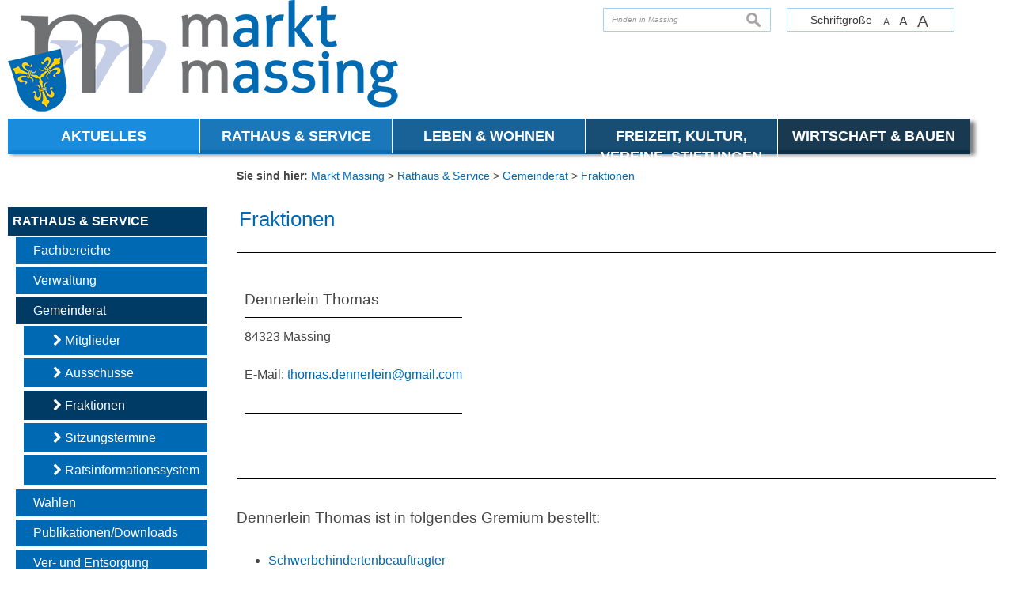

--- FILE ---
content_type: text/html; charset=UTF-8
request_url: https://www.massing.de/index.php?id=0,93&gid=20
body_size: 5977
content:
<!DOCTYPE html><html lang="de"><head><meta charset="UTF-8"><meta name="generator" content="Open2C - Kinetiqa GmbH - www.kinetiqa.de"><meta name="viewport" content="width=device-width,initial-scale=1,shrink-to-fit=no"><link rel="canonical" href="/fraktionen"><title>Fraktionen - </title><link rel="shortcut icon" type="image/x-icon" href="themes/00_-_Master/favicon.ico"><link rel="stylesheet" href="/plugins/eventcalendar/templates/eventcalendar.0ab465b9eff39f70e6d2fa968aa3780d.css"><link rel="stylesheet" media="screen" href="/themes/00_-_Master/style.81133dbfed0f2ea3cb45d894a4ac209a.css"><link rel="stylesheet" media="print" href="/themes/00_-_Master/print.a4f734ce983510fbd077d16963ae7d42.css"><link rel="stylesheet" href="/static/css/off-canvas.775a384994de32cd12f6d3862d303d9f.css"><link rel="stylesheet" href="/static/vendor/font-awesome/css/font-awesome.min.269550530cc127b6aa5a35925a7de6ce.css"><script>var site_url="/",site_address="https://www.massing.de",lang="de",nid="93",oid="",cb_url="/static/vendor/jquery-plugins/colorbox/colorbox.85675bf382839e911455a26121ee6480.css",user=null,$=(function(w){var x=[],z=setInterval(function(){if("jQuery" in w){$.each(x,function(){$(this)});clearInterval(z)}},30);return function(y){x.push(y)}})(this)</script><!--

  Dieser Internetauftritt wird mit Open2C verwaltet.

                      https://www.open2c.de

  Open2C ist freundlich zu Suchmaschinen und Designern, flexibel,
  leicht zu bedienen und 'responsive' auf Smartphones und Tablets.

--></head><body id="body-93" class="objid- navid-93 parentid-78 site-type_1"><div id="top"></div><div class="global container" id="global"><p class="a11y-hidden jumpmarks noprint"><a href="#main" accesskey="c">Zum Inhalt</a>, <a href="#mainnavigation" accesskey="n">zur Navigation</a> oder <a href="/" accesskey="s">zur Startseite</a> springen.</p><p class="print"><b>Markt Massing</b> | Online: https://www.massing.de/</p><div class="hd" id="header" role="banner"><div class="block_container pos_header" data-pos="header"><div class="bk  bk--type-fontsizeblock bk--first bk--odd bk--tool fontsize noprint"><h4 class="bk__header fontsize__header">Schriftgröße</h4><p class="fontsize__body"><a href="?o2c_fs=-2" class="button button--lined fontsize__button fontsize__down" rel="nofollow" title="kleine Schrift"><small>A</small></a> <a href="?o2c_fs=0" class="button button--lined fontsize__button fontsize__std" rel="nofollow" title="normale Schrift">A</a> <a href="?o2c_fs=2" class="button button--lined fontsize__button fontsize__up" rel="nofollow" title="große Schrift"><span class="delta">A</span></a></p></div><form class="bk  bk--type-search_standard bk--even bk--tool bk--search search noprint" role="search" method="get" action="/suchergebnisseite?app=search"><h4 class="bk__header search__header"><label for="searchbox" class="search__label">Finden in Massing</label></h4><p><input type="text" name="q" id="searchbox" class="search__input" size="11" placeholder="Finden in Massing" maxlength="150" tabindex="3" required="required" aria-required="true"></p><p><input type="hidden" name="bid" value="17"><input type="hidden" name="app" value="search"><input type="hidden" name="lang" value="de"><button type="submit" class="search__submit"><span>suchen</span></button></p></form><div class="bk  bk--type-logo bk--odd hN logo logo--graphic" id="logo" itemscope itemtype="http://schema.org/Organization"><a itemprop="url" href="/"><img itemprop="logo" src="/images/2023/Jul/05/12.03a801b7f4e315cd34044c07d9bad093.png" alt="Markt Massing"></a></div><div class="bk  bk--type-multileveldropdown bk--last bk--even bk--multileveldropdown noprint ">
  <div class="wrapper_ebene0"><ul class="ebene0"><li class=nav__node--n-1><a href="anmeldung" ><span>Startseite</span></a></li><li class=nav__node--n-3><a href="aktuelles" ><span>Aktuelles</span></a><div class="wrapper_ebene1"><ul class="ebene1"><li class=nav__node--n-112><a href="infos-zu-aktuellen-themen" ><span>Infos zu aktuellen Themen</span></a><div class="wrapper_ebene2"><ul class="ebene2"><li class=nav__node--n-113><a href="was-tun-bei-einem-blackout" ><span>Was tun bei einem Blackout</span></a></li></ul></div class="wrapper_ebene3"></li><li class=nav__node--n-117><a href="bekanntmachungen" ><span>Bekanntmachungen</span></a></li><li class=nav__node--n-118><a href="stellenangebote" ><span>Stellenangebote</span></a></li><li class=nav__node--n-119><a href="rathausjournal" ><span>Rathausjournal</span></a></li><li class=nav__node--n-121><a href="buergerversammlungen" ><span>Bürgerversammlungen</span></a></li><li class=nav__node--n-161><a href="strassensperrungen" ><span>Straßensperrungen</span></a></li><li class=nav__node--n-122><a href="termine" ><span>Termine</span></a></li><li class=nav__node--n-81><a href="satzungen-und-verordnungen" ><span>Satzungen und Verordnungen</span></a></li><li class=nav__node--n-123><a href="ausschreibungen" ><span>Ausschreibungen</span></a></li><li class=nav__node--n-116><a href="dsl-breitband-internet" ><span>DSL / Breitband / Internet</span></a></li></ul></div class="wrapper_ebene2"></li><li class=nav__node--n-4><a href="rathaus-service" ><span>Rathaus & Service</span></a><div class="wrapper_ebene1"><ul class="ebene1"><li class=nav__node--n-75><a href="melde-und-passwesen?sid=29" ><span>Fachbereiche</span></a><div class="wrapper_ebene2"><ul class="ebene2"><li class=nav__node--n-103><a href="melde-und-passwesen?sid=29" ><span>Melde- und Passwesen</span></a></li><li class=nav__node--n-145><a href="gewerbeamt?sid=29" ><span>Gewerbeamt</span></a></li><li class=nav__node--n-104><a href="fundamt" ><span>Fundamt</span></a></li><li class=nav__node--n-105><a href="standesamt-des-marktes-massing?sid=11" ><span>Standesamt</span></a></li><li class=nav__node--n-76><a href="friedhofsamt?sid=34" ><span>Friedhofsamt</span></a></li><li class=nav__node--n-106><a href="bauamt?sid=14" ><span>Bauamt</span></a></li><li class=nav__node--n-107><a href="oeffentliche-sicherheit-und-ordnung?sid=26" ><span>Öffentliche Sicherheit und Ordnung</span></a></li><li class=nav__node--n-108><a href="personal-soziales-rente?sid=35" ><span>Personal, Soziales, Rente</span></a></li><li class=nav__node--n-144><a href="finanzwesen-und-steuern-2?sid=7" ><span>Finanzwesen und Steuern</span></a></li><li class=nav__node--n-110><a href="bauhof?sid=18" ><span>Bauhof</span></a></li></ul></div class="wrapper_ebene3"></li><li class=nav__node--n-77><a href="verwaltung" ><span>Verwaltung</span></a><div class="wrapper_ebene2"><ul class="ebene2"><li class=nav__node--n-97><a href="was-erledige-ich-wo" ><span>Was erledige ich wo</span></a></li><li class=nav__node--n-98><a href="mitarbeiter" ><span>Mitarbeiter</span></a></li><li class=nav__node--n-99><a href="sachgebiete" ><span>Sachgebiete</span></a></li><li class=nav__node--n-101><a href="formulare" ><span>Behördengänge online</span></a></li><li class=nav__node--n-102><a href="behoerden-und-institutionen" ><span>Behörden und Institutionen</span></a></li></ul></div class="wrapper_ebene3"></li><li class=nav__node--n-78><a href="gemeinderat?gid=-1" ><span>Gemeinderat</span></a><div class="wrapper_ebene2"><ul class="ebene2"><li class=nav__node--n-91><a href="mitglieder" ><span>Mitglieder</span></a></li><li class=nav__node--n-92><a href="ausschuesse?aid=1" ><span>Ausschüsse</span></a></li><li class=nav__node--n-93><a href="fraktionen?fid=1" ><span>Fraktionen</span></a></li><li class=nav__node--n-94><a href="sitzungstermine" ><span>Sitzungstermine</span></a></li><li class=nav__node--n-96><a href="ratsinformationssystem" ><span>Ratsinformationssystem</span></a></li></ul></div class="wrapper_ebene3"></li><li class=nav__node--n-82><a href="europawahl-2024" ><span>Wahlen</span></a><div class="wrapper_ebene2"><ul class="ebene2"><li class=nav__node--n-162><a href="kommunalwahlen-2026" ><span>Kommunalwahlen 2026</span></a></li><li class=nav__node--n-158><a href="buergerentscheid-06072025" ><span>Bürgerentscheid 06.07.2025</span></a></li><li class=nav__node--n-153><a href="bundestagswahl-2025-2" ><span>Bundestagswahl 2025</span></a></li><li class=nav__node--n-150><a href="europawahl-2024" ><span>Europawahl 2024</span></a></li><li class=nav__node--n-131><a href="landtags-und-bezirkswahlen-2023" ><span>Landtags - und Bezirkswahlen 2023</span></a></li><li class=nav__node--n-129><a href="kommunalwahlen-2020" ><span>Kommunalwahlen 2020</span></a></li><li class=nav__node--n-130><a href="europawahl-2019-2" ><span>Europawahl 2019</span></a></li></ul></div class="wrapper_ebene3"></li><li class=nav__node--n-79><a href="publikationendownloads" ><span>Publikationen/Downloads</span></a></li><li class=nav__node--n-80><a href="wasserwerk" ><span>Ver- und Entsorgung</span></a><div class="wrapper_ebene2"><ul class="ebene2"><li class=nav__node--n-85><a href="wasserwerk" ><span>Wasserwerk</span></a></li><li class=nav__node--n-86><a href="klaeranlage" ><span>Kläranlage</span></a></li><li class=nav__node--n-87><a href="abfallbeseitigung" ><span>Abfallbeseitigung</span></a></li><li class=nav__node--n-88><a href="strom-und-gas" ><span>Strom und Gas</span></a></li><li class=nav__node--n-89><a href="wertstoffhof" ><span>Wertstoffhof</span></a></li></ul></div class="wrapper_ebene3"></li><li class=nav__node--n-84><a href="defibrillatoren" ><span>Defibrillatoren</span></a></li><li class=nav__node--n-83><a href="notfall-stoerungen" ><span>Notfall & Störungen</span></a></li></ul></div class="wrapper_ebene2"></li><li class=nav__node--n-5><a href="grusswort" ><span>Leben & Wohnen</span></a><div class="wrapper_ebene1"><ul class="ebene1"><li class=nav__node--n-41><a href="grusswort" ><span>Unsere Gemeinde</span></a><div class="wrapper_ebene2"><ul class="ebene2"><li class=nav__node--n-67><a href="grusswort" ><span>Grußwort</span></a></li><li class=nav__node--n-68><a href="lage-und-anreise" ><span>Lage und Anreise</span></a></li><li class=nav__node--n-69><a href="zahlen-und-daten" ><span>Zahlen und Daten</span></a></li><li class=nav__node--n-70><a href="geschichte" ><span>Geschichte</span></a></li><li class=nav__node--n-71><a href="wappen" ><span>Wappen</span></a></li><li class=nav__node--n-72><a href="gemeindeteile" ><span>Gemeindeteile</span></a></li></ul></div class="wrapper_ebene3"></li><li class=nav__node--n-42><a href="bildung" ><span>Bildung</span></a><div class="wrapper_ebene2"><ul class="ebene2"><li class=nav__node--n-64><a href="kinderbetreuung" ><span>Kinderbetreuung</span></a></li><li class=nav__node--n-65><a href="schulen" ><span>Schulen</span></a></li><li class=nav__node--n-66><a href="volkshochschule" ><span>Volkshochschule</span></a></li></ul></div class="wrapper_ebene3"></li><li class=nav__node--n-43><a href="kirchliche-einrichtungen" ><span>Kirchliche Einrichtungen</span></a><div class="wrapper_ebene2"><ul class="ebene2"><li class=nav__node--n-61><a href="kirchen-und-pfarraemter" ><span>Kirchen und Pfarrämter</span></a></li></ul></div class="wrapper_ebene3"></li><li class=nav__node--n-44><a href="friedhoefe" ><span>Kommunale Einrichtungen</span></a><div class="wrapper_ebene2"><ul class="ebene2"><li class=nav__node--n-148><a href="feuerwehr" ><span>Feuerwehren</span></a></li><li class=nav__node--n-58><a href="friedhoefe" ><span>Friedhöfe</span></a></li><li class=nav__node--n-59><a href="turnhalle" ><span>Turnhalle</span></a></li><li class=nav__node--n-126><a href="buecherei" ><span>Bücherei</span></a></li><li class=nav__node--n-143><a href="hallenbad" ><span>Hallenbad</span></a></li></ul></div class="wrapper_ebene3"></li><li class=nav__node--n-45><a href="aerzte" ><span>Gesundheit</span></a><div class="wrapper_ebene2"><ul class="ebene2"><li class=nav__node--n-55><a href="aerzte" ><span>Ärzte</span></a></li><li class=nav__node--n-56><a href="apotheken" ><span>Apotheken</span></a></li><li class=nav__node--n-57><a href="krankenhaeuser" ><span>Krankenhäuser</span></a></li><li class=nav__node--n-140><a href="tieraerzte" ><span>Tierärzte</span></a></li></ul></div class="wrapper_ebene3"></li><li class=nav__node--n-46><a href="fuer-die-jugend" ><span>Für die Jugend</span></a><div class="wrapper_ebene2"><ul class="ebene2"><li class=nav__node--n-53><a href="jugendbeauftragter" ><span>Jugendbeauftragte/r</span></a></li><li class=nav__node--n-54><a href="jugendzentrum-juz" ><span>Jugendzentrum (JUZ)</span></a></li></ul></div class="wrapper_ebene3"></li><li class=nav__node--n-47><a href="fuer-senioren" ><span>Für Senioren</span></a><div class="wrapper_ebene2"><ul class="ebene2"><li class=nav__node--n-50><a href="seniorenbeauftragter" ><span>Seniorenbeauftragte/r</span></a></li><li class=nav__node--n-51><a href="informationen-fuer-senioren" ><span>Informationen für Senioren</span></a></li><li class=nav__node--n-52><a href="wohnen-im-alter" ><span>Wohnen im Alter</span></a></li></ul></div class="wrapper_ebene3"></li><li class=nav__node--n-48><a href="fuer-behinderte" ><span>Für Behinderte</span></a><div class="wrapper_ebene2"><ul class="ebene2"><li class=nav__node--n-49><a href="behindertenbeauftragter" ><span>Behindertenbeauftragte/r</span></a></li></ul></div class="wrapper_ebene3"></li></ul></div class="wrapper_ebene2"></li><li class=nav__node--n-6><a href="vereine-und-verbaende" ><span>Freizeit, Kultur, Vereine, Stiftungen</span></a><div class="wrapper_ebene1"><ul class="ebene1"><li class=nav__node--n-29><a href="vereine-und-verbaende" ><span>Vereine und Verbände</span></a></li><li class=nav__node--n-30><a href="feuerwehr" ><span>Feuerwehr</span></a></li><li class=nav__node--n-31><a href="sehenswuerdigkeiten" ><span>Sehenswürdigkeiten</span></a></li><li class=nav__node--n-127><a href="natur" ><span>Natur</span></a></li><li class=nav__node--n-32><a href="rad-und-wanderwege" ><span>Rad- und Wanderwege</span></a></li><li class=nav__node--n-33><a href="gastronomie-und-uebernachtungen" ><span>Gastronomie und Übernachtungen</span></a></li><li class=nav__node--n-34><a href="kinderspielplaetze" ><span>Kinderspielplätze</span></a></li><li class=nav__node--n-35><a href="buergerhaus-oberdietfurt" ><span>Bürgerhaus Oberdietfurt</span></a></li><li class=nav__node--n-152><a href="stiftungen" ><span>Stiftungen</span></a></li><li class=nav__node--n-40><a href="brauchtum" ><span>Brauchtum</span></a></li><li class=nav__node--n-37><a href="museum" ><span>Museum</span></a></li><li class=nav__node--n-39><a href="maerkte-und-feste" ><span>Märkte und Feste</span></a></li><li class=nav__node--n-36><a href="musik" ><span>Musik</span></a></li></ul></div class="wrapper_ebene2"></li><li class=nav__node--n-7><a href="wirtschaft-bauen" ><span>Wirtschaft & Bauen</span></a><div class="wrapper_ebene1"><ul class="ebene1"><li class=nav__node--n-13><a href="bauen" ><span>Bauen</span></a><div class="wrapper_ebene2"><ul class="ebene2"><li class=nav__node--n-21><a href="aktuelle-baumassnahmen" ><span>Aktuelle Baumaßnahmen</span></a></li><li class=nav__node--n-22><a href="flaechennutzungsplaene" ><span>Flächennutzungspläne</span></a></li><li class=nav__node--n-23><a href="bebauungsplaene-in-aufstellung" ><span>Bebauungspläne (in Aufstellung)</span></a></li><li class=nav__node--n-24><a href="bebauungsplaene-rechtskraeftig" ><span>Bebauungspläne (rechtskräftig)</span></a></li></ul></div class="wrapper_ebene3"></li><li class=nav__node--n-14><a href="firmenverzeichnis" ><span>Firmenverzeichnis</span></a></li><li class=nav__node--n-15><a href="gewerbegebiete" ><span>Gewerbegebiete</span></a></li><li class=nav__node--n-19><a href="wohnbaugebiete" ><span>Wohnbaugebiete</span></a></li><li class=nav__node--n-16><a href="gewerbeverein" ><span>Gewerbeverein</span></a></li><li class=nav__node--n-17><a href="post-banken" ><span>Post & Banken</span></a></li><li class=nav__node--n-28><a href="breitband" ><span>Breitband</span></a></li></ul></div class="wrapper_ebene2"></li></ul></div class="wrapper_ebene1"></div></div></div><div class="site container" id="site"><div class="cc main cc--no_sidebar"><div class="co co-aside" id="left" role="complementary"><div class="ci"><div class="block_container pos_left" data-pos="left"><div class="bk  bk--type-mainnavigation bk--first bk--last bk--odd bk--navigation bk--navigation-35"><div role="navigation" id="mainnavigation" class="nav nav--dir-vertical nav--style-mainnavigation nav--group-35"><ul class="nav__main"><li class="nav__node nav__node--l1 nav__node--n-1 nav__node--first nav__node--opened"><a href="/" class="nav__link nav__link--l1 nav__link--opened"><span class="nav__label">Startseite</span></a></li><li class="nav__node nav__node--l1 nav__node--n-3 nav__node--opened"><a href="/aktuelles" class="nav__link nav__link--l1 nav__link--opened"><span class="nav__label">Aktuelles</span></a></li><li class="nav__node nav__node--l1 nav__node--n-4 nav__node--has-sub nav__node--selected"><a href="/rathaus-service" aria-current="page" class="nav__link nav__link--l1 nav__link--selected"><span class="nav__label">Rathaus &amp; Service</span></a><ul class="nav__sub nav__sub--l1"><li class="nav__node nav__node--l2 nav__node--n-75 nav__node--first nav__node--opened"><a href="/melde-und-passwesen?sid=29" class="nav__link nav__link--l2 nav__link--opened"><span class="nav__label">Fachbereiche</span></a></li><li class="nav__node nav__node--l2 nav__node--n-77 nav__node--opened"><a href="/verwaltung" class="nav__link nav__link--l2 nav__link--opened"><span class="nav__label">Verwaltung</span></a></li><li class="nav__node nav__node--l2 nav__node--n-78 nav__node--has-sub nav__node--selected"><a href="/gemeinderat?gid=-1" aria-current="page" class="nav__link nav__link--l2 nav__link--selected"><span class="nav__label">Gemeinderat</span></a><ul class="nav__sub nav__sub--l2"><li class="nav__node nav__node--l3 nav__node--n-91 nav__node--first nav__node--opened"><a href="/mitglieder" class="nav__link nav__link--l3 nav__link--opened"><span class="nav__label">Mitglieder</span></a></li><li class="nav__node nav__node--l3 nav__node--n-92 nav__node--opened"><a href="/ausschuesse?aid=1" class="nav__link nav__link--l3 nav__link--opened"><span class="nav__label">Ausschüsse</span></a></li><li class="nav__node nav__node--l3 nav__node--n-93 nav__node--selected"><a href="/fraktionen?fid=1" aria-current="page" class="nav__link nav__link--l3 nav__link--selected"><span class="nav__label">Fraktionen</span></a></li><li class="nav__node nav__node--l3 nav__node--n-94 nav__node--opened"><a href="/sitzungstermine" class="nav__link nav__link--l3 nav__link--opened"><span class="nav__label">Sitzungstermine</span></a></li><li class="nav__node nav__node--l3 nav__node--n-96 nav__node--last nav__node--opened"><a href="/ratsinformationssystem" class="nav__link nav__link--l3 nav__link--opened"><span class="nav__label">Ratsinformationssystem</span></a></li></ul></li><li class="nav__node nav__node--l2 nav__node--n-82 nav__node--opened"><a href="/europawahl-2024" class="nav__link nav__link--l2 nav__link--opened"><span class="nav__label">Wahlen</span></a></li><li class="nav__node nav__node--l2 nav__node--n-79 nav__node--opened"><a href="/publikationendownloads" class="nav__link nav__link--l2 nav__link--opened"><span class="nav__label">Publikationen/Downloads</span></a></li><li class="nav__node nav__node--l2 nav__node--n-80 nav__node--opened"><a href="/wasserwerk" class="nav__link nav__link--l2 nav__link--opened"><span class="nav__label">Ver- und Entsorgung</span></a></li><li class="nav__node nav__node--l2 nav__node--n-84 nav__node--opened"><a href="/defibrillatoren" class="nav__link nav__link--l2 nav__link--opened"><span class="nav__label">Defibrillatoren</span></a></li><li class="nav__node nav__node--l2 nav__node--n-83 nav__node--last nav__node--opened"><a href="/notfall-stoerungen" class="nav__link nav__link--l2 nav__link--opened"><span class="nav__label">Notfall &amp; Störungen</span></a></li></ul></li><li class="nav__node nav__node--l1 nav__node--n-5 nav__node--opened"><a href="/grusswort" class="nav__link nav__link--l1 nav__link--opened"><span class="nav__label">Leben &amp; Wohnen</span></a></li><li class="nav__node nav__node--l1 nav__node--n-6 nav__node--opened"><a href="/vereine-und-verbaende" class="nav__link nav__link--l1 nav__link--opened"><span class="nav__label">Freizeit, Kultur, Vereine, Stiftungen</span></a></li><li class="nav__node nav__node--l1 nav__node--n-7 nav__node--last nav__node--opened"><a href="/wirtschaft-bauen" class="nav__link nav__link--l1 nav__link--opened"><span class="nav__label">Wirtschaft &amp; Bauen</span></a></li></ul></div></div></div></div></div><div class="co co-middle co-wide" id="main" role="main"><div class="ci"><div class="block_container pos_middle" data-pos="middle"><p class="bk  bk--type-breadcrumb bk--first bk--odd bk--breadcrumb breadcrumb noprint"><b class="bk__header breadcrumb__header">Sie sind hier:</b> <span class="breadcrumb__list"><span class="breadcrumb__item" itemscope itemtype="http://data-vocabulary.org/Breadcrumb"><a href="/" itemprop="url"><span itemprop="title">Markt Massing</span></a><span class="breadcrumb__sep">&nbsp;&gt;&nbsp;</span></span><span class="breadcrumb__item" itemscope itemtype="http://data-vocabulary.org/Breadcrumb"><a href="/rathaus-service" itemprop="url"><span itemprop="title">Rathaus &amp; Service</span></a><span class="breadcrumb__sep">&nbsp;&gt;&nbsp;</span></span><span class="breadcrumb__item" itemscope itemtype="http://data-vocabulary.org/Breadcrumb"><a href="/gemeinderat?gid=-1" itemprop="url"><span itemprop="title">Gemeinderat</span></a><span class="breadcrumb__sep">&nbsp;&gt;&nbsp;</span></span><span class="breadcrumb__item" itemscope itemtype="http://data-vocabulary.org/Breadcrumb"><a href="/fraktionen?fid=1" itemprop="url"><span itemprop="title">Fraktionen</span></a></span></span></p><div class="bk  bk--type-banner bk--even indexhead"><h1 class="indexhead__header">Fraktionen</h1></div><div class="bk  bk--type-gemeinderat bk--last bk--odd bk-- gemeinderat ">
  
  <p><hr /><br /><table class="gemeinderat_profil_table" border="0" cellpadding="10" cellspacing="0"><tr class="gemeinderat_profil_tr"><td valign="top" class="gemeinderat_profil_td"><h4>Dennerlein Thomas</h4><hr />84323 Massing<br /><br />E-Mail:&nbsp;<a href="&#109;&#097;&#105;&#108;&#116;&#111;&#058;&#116;&#104;&#111;&#109;&#97;&#115;&#46;&#100;&#101;&#110;&#110;&#101;&#114;&#108;&#101;&#105;&#110;&#64;&#103;&#109;&#97;&#105;&#108;&#46;&#99;&#111;&#109;">&#116;&#104;&#111;&#109;&#97;&#115;&#46;&#100;&#101;&#110;&#110;&#101;&#114;&#108;&#101;&#105;&#110;&#64;&#103;&#109;&#97;&#105;&#108;&#46;&#99;&#111;&#109;</a><br /><br /><hr /><br /><br /></td></tr></table><hr /><br /><h4>Dennerlein Thomas ist in folgendes Gremium bestellt:</h4><br /><ul><li><a title="Zu den Mitgliedern des Gremiums: Schwerbehindertenbeauftragter" href="index.php?id=0,93&aid=1#A30">Schwerbehindertenbeauftragter</a></li></ul><br /><a class="astext" href="javascript:history.go(-1);"><img alt="zur&uuml;ck" src="mat/i-back.gif" />&nbsp;&nbsp;&nbsp;zur&uuml;ck</a><br /></p>
</div></div></div></div></div><div class="block_container pos_bottom" data-pos="bottom"></div></div><div class="ft" id="footer" role="contentinfo"><div class="block_container pos_footer" data-pos="footer"><div class="bk  bk--type-teaser_article_text_only bk--first bk--last bk--odd teaser teaser--dyn teaser--dyn-fulltext teaser--o-15 "><div class="row ac ac--multicolumn ac-multicolumn48 "><div class="span4"><h3>Quicklinks</h3>
<ul>
<li><a class="o2c_navigation_link" href="kontakt">Kontakt</a></li>
<li><a class="o2c_navigation_link" href="inhaltsverzeichnis">Inhaltsverzeichnis</a></li>
<li><a class="o2c_navigation_link" href="impressum">Impressum</a></li>
<li><a class="o2c_navigation_link" href="datenschutz">Datenschutz</a></li>
<li><a href="erklaerung-zur-barrierefreiheit" rel="internal">Erklärung zur Barrierefreiheit</a></li>
<li><a href="elektronische-kommunikation" rel="internal">Elektronische Kommunikation</a></li>
</ul></div><div class="span4"><h3>Markt Massing</h3>
<p>Rathaus</p>
<p>Berta-Hummel-Str. 2</p>
<p>84323 Massing</p>
<p><i class="fa fa-phone"></i> <a href="tel:08724 9616-0"><span class="tel"> 08724 9616-0</span></a><br /><a href="mailto:info@massing.de" rel="external">info@massing.de</a><br /><i class="fa fa-globe"></i> <a href="http://www.massing.de" rel="external">www.massing.de</a></p>
<p> </p></div><div class="span4"><h3 style="text-align: right;">Öffnungszeiten des Rathauses</h3>
<table class=" style=" style="float: right;" border="1" cellspacing="0" cellpadding="5">
<tbody>
<tr style="height: 22px;">
<td style="height: 22px; vertical-align: middle; width: 20%;">Montag</td>
<td style="height: 22px; text-align: center; vertical-align: middle; width: 40%;">08:00 Uhr – 12:00 Uhr</td>
<td style="height: 22px; text-align: center; vertical-align: middle; width: 40%;">13:00 Uhr - 17:00 Uhr</td>
</tr>
<tr style="height: 21px;">
<td style="height: 21px; vertical-align: middle; width: 20%;">Dienstag</td>
<td style="height: 21px; text-align: center; vertical-align: middle; width: 40%;">08:00 Uhr – 12:00 Uhr</td>
<td style="height: 21px; text-align: center; vertical-align: middle; width: 40%;"> ---</td>
</tr>
<tr style="height: 21px;">
<td style="height: 21px; vertical-align: middle; width: 20%;">Mittwoch</td>
<td style="height: 21px; text-align: center; vertical-align: middle; width: 40%;">08:00 Uhr – 12:00 Uhr</td>
<td style="height: 21px; text-align: center; vertical-align: middle; width: 40%;">---</td>
</tr>
<tr style="height: 22px;">
<td style="height: 22px; vertical-align: middle; width: 20%;">Donnerstag</td>
<td style="height: 22px; text-align: center; vertical-align: middle; width: 40%;">08:00 Uhr – 12:00 Uhr</td>
<td style="height: 22px; text-align: center; vertical-align: middle; width: 40%;">13:00 Uhr - 17:00 Uhr</td>
</tr>
<tr style="height: 21px;">
<td style="height: 21px; vertical-align: middle; width: 20%;">Freitag</td>
<td style="height: 21px; text-align: center; vertical-align: middle; width: 40%;">08:00 Uhr – 12:00 Uhr</td>
<td style="height: 21px; text-align: center; vertical-align: middle; width: 40%;">---</td>
</tr>
</tbody>
</table>
<p> </p></div></div>
<p> </p></div></div></div></div><script src="/static/vendor/jquery/jquery.cf2fbbf84281d9ecbffb4993203d543b.js"></script><script src="/static/vendor/jquery-plugins/colorbox/jquery.colorbox-min.663dd01c8e3859c4aa97cf088c49a64e.js"></script><script src="/static/js/o2c.ce06a10295734880c018706de75604da.js"></script><script src="/static/js/off-canvas.cf110701fd1498b92f4f7c3a9bf7f530.js"></script><script src="/themes/00_-_Master/quickstart.2af9f8923a9c765e3df64f9e2b0eaf70.js"></script></body></html>